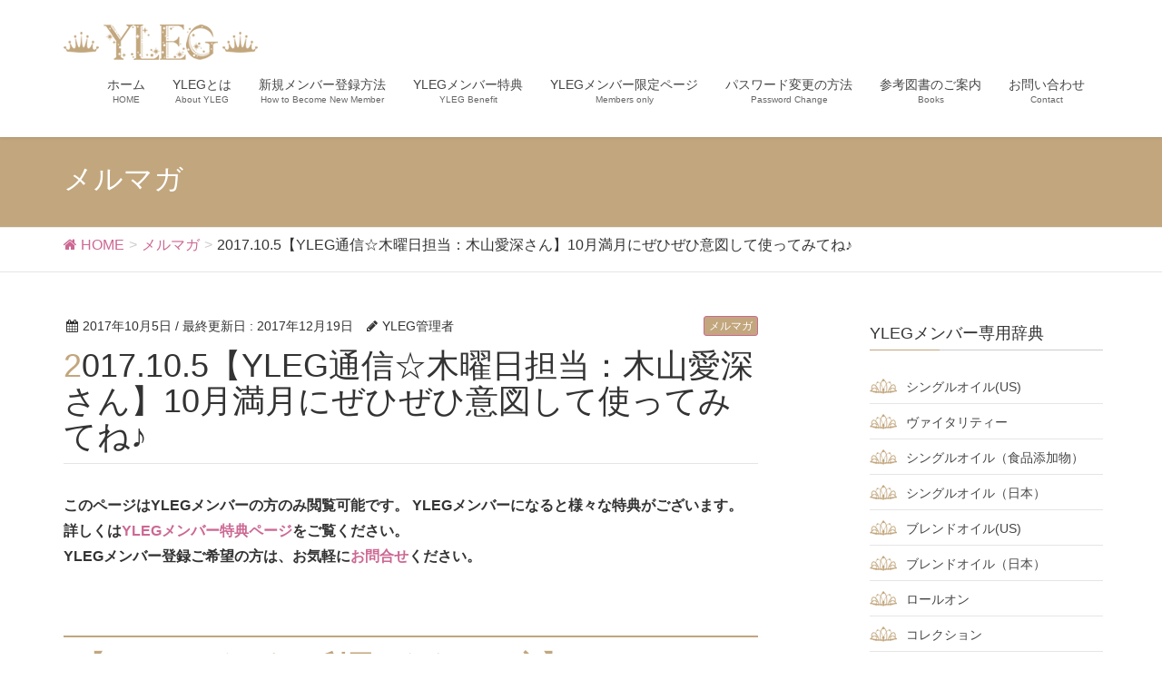

--- FILE ---
content_type: text/html; charset=UTF-8
request_url: https://yleg333.com/2017-10-5%E3%80%90yleg%E9%80%9A%E4%BF%A1%E2%98%86%E6%9C%A8%E6%9B%9C%E6%97%A5%E6%8B%85%E5%BD%93%EF%BC%9A%E6%9C%A8%E5%B1%B1%E6%84%9B%E6%B7%B1%E3%81%95%E3%82%93%E3%80%9110%E6%9C%88%E6%BA%80%E6%9C%88/
body_size: 12847
content:
<!DOCTYPE html>
<html lang="ja">
<head>
<meta charset="utf-8">
<meta http-equiv="X-UA-Compatible" content="IE=edge">
<meta name="viewport" content="width=device-width, initial-scale=1">
<title>2017.10.5【YLEG通信☆木曜日担当：木山愛深さん】10月満月にぜひぜひ意図して使ってみてね♪ | ヤングリビングエッセンシャルグループ（YLEG）</title>
<meta name='robots' content='max-image-preview:large' />
<link rel='dns-prefetch' href='//oss.maxcdn.com' />
<link rel="alternate" type="application/rss+xml" title="ヤングリビングエッセンシャルグループ（YLEG） &raquo; フィード" href="https://yleg333.com/feed/" />
<link rel="alternate" type="application/rss+xml" title="ヤングリビングエッセンシャルグループ（YLEG） &raquo; コメントフィード" href="https://yleg333.com/comments/feed/" />
<meta name="description" content="★お願い★いつもご覧頂き、ありがとうございます☆こちらのメルマガは執筆者と((friendly_name))との信頼関係の上、善意で配信しているものです。本メルマガの内容は執筆者に著作権が帰属します。したがいまして、このメールの内容の無断転載・転用行為（メルマガ、ブログ、twitter、Facebook、Facebookページなどへの転記、転載なども含む）を固く禁じます。万が一、上記行為を発見した場合には、即時メルマガ購読解除、Facebo" /><style type="text/css">
.color_key_bg,.color_key_bg_hover:hover{background-color: #c2a67d;}
.color_key_txt,.color_key_txt_hover:hover{color: #c2a67d;}
.color_key_border,.color_key_border_hover:hover{border-color: #c2a67d;}
.color_key_dark_bg,.color_key_dark_bg_hover:hover{background-color: #cc6893;}
.color_key_dark_txt,.color_key_dark_txt_hover:hover{color: #cc6893;}
.color_key_dark_border,.color_key_dark_border_hover:hover{border-color: #cc6893;}
</style>
<script type="text/javascript">
window._wpemojiSettings = {"baseUrl":"https:\/\/s.w.org\/images\/core\/emoji\/14.0.0\/72x72\/","ext":".png","svgUrl":"https:\/\/s.w.org\/images\/core\/emoji\/14.0.0\/svg\/","svgExt":".svg","source":{"concatemoji":"https:\/\/yleg333.com\/wp-includes\/js\/wp-emoji-release.min.js?ver=6.2.8"}};
/*! This file is auto-generated */
!function(e,a,t){var n,r,o,i=a.createElement("canvas"),p=i.getContext&&i.getContext("2d");function s(e,t){p.clearRect(0,0,i.width,i.height),p.fillText(e,0,0);e=i.toDataURL();return p.clearRect(0,0,i.width,i.height),p.fillText(t,0,0),e===i.toDataURL()}function c(e){var t=a.createElement("script");t.src=e,t.defer=t.type="text/javascript",a.getElementsByTagName("head")[0].appendChild(t)}for(o=Array("flag","emoji"),t.supports={everything:!0,everythingExceptFlag:!0},r=0;r<o.length;r++)t.supports[o[r]]=function(e){if(p&&p.fillText)switch(p.textBaseline="top",p.font="600 32px Arial",e){case"flag":return s("\ud83c\udff3\ufe0f\u200d\u26a7\ufe0f","\ud83c\udff3\ufe0f\u200b\u26a7\ufe0f")?!1:!s("\ud83c\uddfa\ud83c\uddf3","\ud83c\uddfa\u200b\ud83c\uddf3")&&!s("\ud83c\udff4\udb40\udc67\udb40\udc62\udb40\udc65\udb40\udc6e\udb40\udc67\udb40\udc7f","\ud83c\udff4\u200b\udb40\udc67\u200b\udb40\udc62\u200b\udb40\udc65\u200b\udb40\udc6e\u200b\udb40\udc67\u200b\udb40\udc7f");case"emoji":return!s("\ud83e\udef1\ud83c\udffb\u200d\ud83e\udef2\ud83c\udfff","\ud83e\udef1\ud83c\udffb\u200b\ud83e\udef2\ud83c\udfff")}return!1}(o[r]),t.supports.everything=t.supports.everything&&t.supports[o[r]],"flag"!==o[r]&&(t.supports.everythingExceptFlag=t.supports.everythingExceptFlag&&t.supports[o[r]]);t.supports.everythingExceptFlag=t.supports.everythingExceptFlag&&!t.supports.flag,t.DOMReady=!1,t.readyCallback=function(){t.DOMReady=!0},t.supports.everything||(n=function(){t.readyCallback()},a.addEventListener?(a.addEventListener("DOMContentLoaded",n,!1),e.addEventListener("load",n,!1)):(e.attachEvent("onload",n),a.attachEvent("onreadystatechange",function(){"complete"===a.readyState&&t.readyCallback()})),(e=t.source||{}).concatemoji?c(e.concatemoji):e.wpemoji&&e.twemoji&&(c(e.twemoji),c(e.wpemoji)))}(window,document,window._wpemojiSettings);
</script>
<style type="text/css">
img.wp-smiley,
img.emoji {
	display: inline !important;
	border: none !important;
	box-shadow: none !important;
	height: 1em !important;
	width: 1em !important;
	margin: 0 0.07em !important;
	vertical-align: -0.1em !important;
	background: none !important;
	padding: 0 !important;
}
</style>
	<link rel='stylesheet' id='wp-block-library-css' href='https://yleg333.com/wp-includes/css/dist/block-library/style.min.css?ver=6.2.8' type='text/css' media='all' />
<link rel='stylesheet' id='classic-theme-styles-css' href='https://yleg333.com/wp-includes/css/classic-themes.min.css?ver=6.2.8' type='text/css' media='all' />
<style id='global-styles-inline-css' type='text/css'>
body{--wp--preset--color--black: #000000;--wp--preset--color--cyan-bluish-gray: #abb8c3;--wp--preset--color--white: #ffffff;--wp--preset--color--pale-pink: #f78da7;--wp--preset--color--vivid-red: #cf2e2e;--wp--preset--color--luminous-vivid-orange: #ff6900;--wp--preset--color--luminous-vivid-amber: #fcb900;--wp--preset--color--light-green-cyan: #7bdcb5;--wp--preset--color--vivid-green-cyan: #00d084;--wp--preset--color--pale-cyan-blue: #8ed1fc;--wp--preset--color--vivid-cyan-blue: #0693e3;--wp--preset--color--vivid-purple: #9b51e0;--wp--preset--gradient--vivid-cyan-blue-to-vivid-purple: linear-gradient(135deg,rgba(6,147,227,1) 0%,rgb(155,81,224) 100%);--wp--preset--gradient--light-green-cyan-to-vivid-green-cyan: linear-gradient(135deg,rgb(122,220,180) 0%,rgb(0,208,130) 100%);--wp--preset--gradient--luminous-vivid-amber-to-luminous-vivid-orange: linear-gradient(135deg,rgba(252,185,0,1) 0%,rgba(255,105,0,1) 100%);--wp--preset--gradient--luminous-vivid-orange-to-vivid-red: linear-gradient(135deg,rgba(255,105,0,1) 0%,rgb(207,46,46) 100%);--wp--preset--gradient--very-light-gray-to-cyan-bluish-gray: linear-gradient(135deg,rgb(238,238,238) 0%,rgb(169,184,195) 100%);--wp--preset--gradient--cool-to-warm-spectrum: linear-gradient(135deg,rgb(74,234,220) 0%,rgb(151,120,209) 20%,rgb(207,42,186) 40%,rgb(238,44,130) 60%,rgb(251,105,98) 80%,rgb(254,248,76) 100%);--wp--preset--gradient--blush-light-purple: linear-gradient(135deg,rgb(255,206,236) 0%,rgb(152,150,240) 100%);--wp--preset--gradient--blush-bordeaux: linear-gradient(135deg,rgb(254,205,165) 0%,rgb(254,45,45) 50%,rgb(107,0,62) 100%);--wp--preset--gradient--luminous-dusk: linear-gradient(135deg,rgb(255,203,112) 0%,rgb(199,81,192) 50%,rgb(65,88,208) 100%);--wp--preset--gradient--pale-ocean: linear-gradient(135deg,rgb(255,245,203) 0%,rgb(182,227,212) 50%,rgb(51,167,181) 100%);--wp--preset--gradient--electric-grass: linear-gradient(135deg,rgb(202,248,128) 0%,rgb(113,206,126) 100%);--wp--preset--gradient--midnight: linear-gradient(135deg,rgb(2,3,129) 0%,rgb(40,116,252) 100%);--wp--preset--duotone--dark-grayscale: url('#wp-duotone-dark-grayscale');--wp--preset--duotone--grayscale: url('#wp-duotone-grayscale');--wp--preset--duotone--purple-yellow: url('#wp-duotone-purple-yellow');--wp--preset--duotone--blue-red: url('#wp-duotone-blue-red');--wp--preset--duotone--midnight: url('#wp-duotone-midnight');--wp--preset--duotone--magenta-yellow: url('#wp-duotone-magenta-yellow');--wp--preset--duotone--purple-green: url('#wp-duotone-purple-green');--wp--preset--duotone--blue-orange: url('#wp-duotone-blue-orange');--wp--preset--font-size--small: 13px;--wp--preset--font-size--medium: 20px;--wp--preset--font-size--large: 36px;--wp--preset--font-size--x-large: 42px;--wp--preset--spacing--20: 0.44rem;--wp--preset--spacing--30: 0.67rem;--wp--preset--spacing--40: 1rem;--wp--preset--spacing--50: 1.5rem;--wp--preset--spacing--60: 2.25rem;--wp--preset--spacing--70: 3.38rem;--wp--preset--spacing--80: 5.06rem;--wp--preset--shadow--natural: 6px 6px 9px rgba(0, 0, 0, 0.2);--wp--preset--shadow--deep: 12px 12px 50px rgba(0, 0, 0, 0.4);--wp--preset--shadow--sharp: 6px 6px 0px rgba(0, 0, 0, 0.2);--wp--preset--shadow--outlined: 6px 6px 0px -3px rgba(255, 255, 255, 1), 6px 6px rgba(0, 0, 0, 1);--wp--preset--shadow--crisp: 6px 6px 0px rgba(0, 0, 0, 1);}:where(.is-layout-flex){gap: 0.5em;}body .is-layout-flow > .alignleft{float: left;margin-inline-start: 0;margin-inline-end: 2em;}body .is-layout-flow > .alignright{float: right;margin-inline-start: 2em;margin-inline-end: 0;}body .is-layout-flow > .aligncenter{margin-left: auto !important;margin-right: auto !important;}body .is-layout-constrained > .alignleft{float: left;margin-inline-start: 0;margin-inline-end: 2em;}body .is-layout-constrained > .alignright{float: right;margin-inline-start: 2em;margin-inline-end: 0;}body .is-layout-constrained > .aligncenter{margin-left: auto !important;margin-right: auto !important;}body .is-layout-constrained > :where(:not(.alignleft):not(.alignright):not(.alignfull)){max-width: var(--wp--style--global--content-size);margin-left: auto !important;margin-right: auto !important;}body .is-layout-constrained > .alignwide{max-width: var(--wp--style--global--wide-size);}body .is-layout-flex{display: flex;}body .is-layout-flex{flex-wrap: wrap;align-items: center;}body .is-layout-flex > *{margin: 0;}:where(.wp-block-columns.is-layout-flex){gap: 2em;}.has-black-color{color: var(--wp--preset--color--black) !important;}.has-cyan-bluish-gray-color{color: var(--wp--preset--color--cyan-bluish-gray) !important;}.has-white-color{color: var(--wp--preset--color--white) !important;}.has-pale-pink-color{color: var(--wp--preset--color--pale-pink) !important;}.has-vivid-red-color{color: var(--wp--preset--color--vivid-red) !important;}.has-luminous-vivid-orange-color{color: var(--wp--preset--color--luminous-vivid-orange) !important;}.has-luminous-vivid-amber-color{color: var(--wp--preset--color--luminous-vivid-amber) !important;}.has-light-green-cyan-color{color: var(--wp--preset--color--light-green-cyan) !important;}.has-vivid-green-cyan-color{color: var(--wp--preset--color--vivid-green-cyan) !important;}.has-pale-cyan-blue-color{color: var(--wp--preset--color--pale-cyan-blue) !important;}.has-vivid-cyan-blue-color{color: var(--wp--preset--color--vivid-cyan-blue) !important;}.has-vivid-purple-color{color: var(--wp--preset--color--vivid-purple) !important;}.has-black-background-color{background-color: var(--wp--preset--color--black) !important;}.has-cyan-bluish-gray-background-color{background-color: var(--wp--preset--color--cyan-bluish-gray) !important;}.has-white-background-color{background-color: var(--wp--preset--color--white) !important;}.has-pale-pink-background-color{background-color: var(--wp--preset--color--pale-pink) !important;}.has-vivid-red-background-color{background-color: var(--wp--preset--color--vivid-red) !important;}.has-luminous-vivid-orange-background-color{background-color: var(--wp--preset--color--luminous-vivid-orange) !important;}.has-luminous-vivid-amber-background-color{background-color: var(--wp--preset--color--luminous-vivid-amber) !important;}.has-light-green-cyan-background-color{background-color: var(--wp--preset--color--light-green-cyan) !important;}.has-vivid-green-cyan-background-color{background-color: var(--wp--preset--color--vivid-green-cyan) !important;}.has-pale-cyan-blue-background-color{background-color: var(--wp--preset--color--pale-cyan-blue) !important;}.has-vivid-cyan-blue-background-color{background-color: var(--wp--preset--color--vivid-cyan-blue) !important;}.has-vivid-purple-background-color{background-color: var(--wp--preset--color--vivid-purple) !important;}.has-black-border-color{border-color: var(--wp--preset--color--black) !important;}.has-cyan-bluish-gray-border-color{border-color: var(--wp--preset--color--cyan-bluish-gray) !important;}.has-white-border-color{border-color: var(--wp--preset--color--white) !important;}.has-pale-pink-border-color{border-color: var(--wp--preset--color--pale-pink) !important;}.has-vivid-red-border-color{border-color: var(--wp--preset--color--vivid-red) !important;}.has-luminous-vivid-orange-border-color{border-color: var(--wp--preset--color--luminous-vivid-orange) !important;}.has-luminous-vivid-amber-border-color{border-color: var(--wp--preset--color--luminous-vivid-amber) !important;}.has-light-green-cyan-border-color{border-color: var(--wp--preset--color--light-green-cyan) !important;}.has-vivid-green-cyan-border-color{border-color: var(--wp--preset--color--vivid-green-cyan) !important;}.has-pale-cyan-blue-border-color{border-color: var(--wp--preset--color--pale-cyan-blue) !important;}.has-vivid-cyan-blue-border-color{border-color: var(--wp--preset--color--vivid-cyan-blue) !important;}.has-vivid-purple-border-color{border-color: var(--wp--preset--color--vivid-purple) !important;}.has-vivid-cyan-blue-to-vivid-purple-gradient-background{background: var(--wp--preset--gradient--vivid-cyan-blue-to-vivid-purple) !important;}.has-light-green-cyan-to-vivid-green-cyan-gradient-background{background: var(--wp--preset--gradient--light-green-cyan-to-vivid-green-cyan) !important;}.has-luminous-vivid-amber-to-luminous-vivid-orange-gradient-background{background: var(--wp--preset--gradient--luminous-vivid-amber-to-luminous-vivid-orange) !important;}.has-luminous-vivid-orange-to-vivid-red-gradient-background{background: var(--wp--preset--gradient--luminous-vivid-orange-to-vivid-red) !important;}.has-very-light-gray-to-cyan-bluish-gray-gradient-background{background: var(--wp--preset--gradient--very-light-gray-to-cyan-bluish-gray) !important;}.has-cool-to-warm-spectrum-gradient-background{background: var(--wp--preset--gradient--cool-to-warm-spectrum) !important;}.has-blush-light-purple-gradient-background{background: var(--wp--preset--gradient--blush-light-purple) !important;}.has-blush-bordeaux-gradient-background{background: var(--wp--preset--gradient--blush-bordeaux) !important;}.has-luminous-dusk-gradient-background{background: var(--wp--preset--gradient--luminous-dusk) !important;}.has-pale-ocean-gradient-background{background: var(--wp--preset--gradient--pale-ocean) !important;}.has-electric-grass-gradient-background{background: var(--wp--preset--gradient--electric-grass) !important;}.has-midnight-gradient-background{background: var(--wp--preset--gradient--midnight) !important;}.has-small-font-size{font-size: var(--wp--preset--font-size--small) !important;}.has-medium-font-size{font-size: var(--wp--preset--font-size--medium) !important;}.has-large-font-size{font-size: var(--wp--preset--font-size--large) !important;}.has-x-large-font-size{font-size: var(--wp--preset--font-size--x-large) !important;}
.wp-block-navigation a:where(:not(.wp-element-button)){color: inherit;}
:where(.wp-block-columns.is-layout-flex){gap: 2em;}
.wp-block-pullquote{font-size: 1.5em;line-height: 1.6;}
</style>
<link rel='stylesheet' id='vkExUnit_common_style-css' href='https://yleg333.com/wp-content/plugins/vk-all-in-one-expansion-unit/css/vkExUnit_style.css?ver=6.6.5' type='text/css' media='all' />
<link rel='stylesheet' id='lightning-font-awesome-style-css' href='https://yleg333.com/wp-content/themes/lightning/library/font-awesome/4.6.1/css/font-awesome.min.css?ver=4.6.1' type='text/css' media='all' />
<link rel='stylesheet' id='lightning-design-style-css' href='https://yleg333.com/wp-content/themes/lightning/design_skin/origin/css/style.css?ver=1.0.1' type='text/css' media='all' />
<link rel='stylesheet' id='lightning-theme-style-css' href='https://yleg333.com/wp-content/themes/lightning/style.css?ver=1.0.1' type='text/css' media='all' />
<link rel='stylesheet' id='wg-mttb-css' href='https://yleg333.com/wp-content/plugins/matatabi-postlist/css/wg-mttb.css?ver=6.2.8' type='text/css' media='all' />
<link rel='stylesheet' id='wp-members-css' href='https://yleg333.com/wp-content/plugins/wp-members-yleg333/css/generic-no-float.css?ver=3.1.9.3' type='text/css' media='all' />
<!--[if lt IE 9]>
<script type='text/javascript' src='//oss.maxcdn.com/html5shiv/3.7.2/html5shiv.min.js?ver=6.2.8' id='html5shiv-js'></script>
<![endif]-->
<!--[if lt IE 9]>
<script type='text/javascript' src='//oss.maxcdn.com/respond/1.4.2/respond.min.js?ver=6.2.8' id='respond-js'></script>
<![endif]-->
<script type='text/javascript' src='https://yleg333.com/wp-includes/js/jquery/jquery.min.js?ver=3.6.4' id='jquery-core-js'></script>
<script type='text/javascript' src='https://yleg333.com/wp-includes/js/jquery/jquery-migrate.min.js?ver=3.4.0' id='jquery-migrate-js'></script>
<script type='text/javascript' src='https://yleg333.com/wp-content/themes/lightning/js/all.min.js?ver=1.0.1' id='lightning-js-js'></script>
<link rel="https://api.w.org/" href="https://yleg333.com/wp-json/" /><link rel="alternate" type="application/json" href="https://yleg333.com/wp-json/wp/v2/posts/1398" /><link rel="EditURI" type="application/rsd+xml" title="RSD" href="https://yleg333.com/xmlrpc.php?rsd" />
<link rel="wlwmanifest" type="application/wlwmanifest+xml" href="https://yleg333.com/wp-includes/wlwmanifest.xml" />
<meta name="generator" content="WordPress 6.2.8" />
<link rel="canonical" href="https://yleg333.com/2017-10-5%e3%80%90yleg%e9%80%9a%e4%bf%a1%e2%98%86%e6%9c%a8%e6%9b%9c%e6%97%a5%e6%8b%85%e5%bd%93%ef%bc%9a%e6%9c%a8%e5%b1%b1%e6%84%9b%e6%b7%b1%e3%81%95%e3%82%93%e3%80%9110%e6%9c%88%e6%ba%80%e6%9c%88/" />
<link rel='shortlink' href='https://yleg333.com/?p=1398' />
<link rel="alternate" type="application/json+oembed" href="https://yleg333.com/wp-json/oembed/1.0/embed?url=https%3A%2F%2Fyleg333.com%2F2017-10-5%25e3%2580%2590yleg%25e9%2580%259a%25e4%25bf%25a1%25e2%2598%2586%25e6%259c%25a8%25e6%259b%259c%25e6%2597%25a5%25e6%258b%2585%25e5%25bd%2593%25ef%25bc%259a%25e6%259c%25a8%25e5%25b1%25b1%25e6%2584%259b%25e6%25b7%25b1%25e3%2581%2595%25e3%2582%2593%25e3%2580%259110%25e6%259c%2588%25e6%25ba%2580%25e6%259c%2588%2F" />
<link rel="alternate" type="text/xml+oembed" href="https://yleg333.com/wp-json/oembed/1.0/embed?url=https%3A%2F%2Fyleg333.com%2F2017-10-5%25e3%2580%2590yleg%25e9%2580%259a%25e4%25bf%25a1%25e2%2598%2586%25e6%259c%25a8%25e6%259b%259c%25e6%2597%25a5%25e6%258b%2585%25e5%25bd%2593%25ef%25bc%259a%25e6%259c%25a8%25e5%25b1%25b1%25e6%2584%259b%25e6%25b7%25b1%25e3%2581%2595%25e3%2582%2593%25e3%2580%259110%25e6%259c%2588%25e6%25ba%2580%25e6%259c%2588%2F&#038;format=xml" />
<style type="text/css"></style><link rel="icon" href="https://yleg333.com/wp-content/uploads/2017/11/cropped-icon-2-32x32.jpg" sizes="32x32" />
<link rel="icon" href="https://yleg333.com/wp-content/uploads/2017/11/cropped-icon-2-192x192.jpg" sizes="192x192" />
<link rel="apple-touch-icon" href="https://yleg333.com/wp-content/uploads/2017/11/cropped-icon-2-180x180.jpg" />
<meta name="msapplication-TileImage" content="https://yleg333.com/wp-content/uploads/2017/11/cropped-icon-2-270x270.jpg" />
		<style type="text/css" id="wp-custom-css">
			/*
ここに独自の CSS を追加することができます。

詳しくは上のヘルプアイコンをクリックしてください。
*/
.veu_3prArea_image img{
	width:94%;
}
.veu_3prArea_image{
	border:none;
}
.tokuten{
border-bottom:1px solid #ccc;
	padding:10px 0px;
	}
.tokuten_h{
		padding:10px 0px;
	
}
table.online_toroku{
	width:100%;
}
table.online_toroku td{
text-align:center;
		width:100%;
}
table.online_toroku td img{
text-align:center;
}
#toscheck{
border: 1px solid #c2a67d;
color:#ff0000;
margin-top: 10px;
height: 170px;
overflow-y: auto;
margin-top: 10px;
width: 560px;
margin-right: 20px;
margin-bottom: 20px;
}
.widget_nav_menu ul li a, .widget_archive ul li a, .widget_categories ul li a, .widget_recent_entries ul li a{
background:url("/wp-content/uploads/2017/11/oukan.png") no-repeat left;
padding-left:40px;
}
h2, .mainSection-title{
background-color:#fff;
}
.widget{
margin:10px;
}
#memberonly{
background:url("/wp-content/uploads/2017/11/back-2.png") right top no-repeat;
}
h2.memberonly,h3.memberonly{
	color:#c2a67d;
}
table.profile	th,table.tokuten	th{
	font-weight:normal;
}

table.profile,table.touroku{
 width: 100%;
}
table.profile	td{
		width:83% !important;
}
table.profile	th{
		width:17% !important;
}

table.touroku	td{
		width:35% !important;
}
table.touroku	th{
		width:65% !important;
}

table.tokuten	td{
		width:90% !important;
}
table.tokuten	th{
		width:10% !important;
}
img.otoku_image{
	float:left;
	padding-right:10px;
}
.otoku_text{
	float:right;
	width:450px;
	}
.otoku_line{
	clear:both;
	border-bottom:1px solid #ccc;
	padding:10px 0px;
}
@media (max-width: 480px){
table.profile	td{
		width:77% !important;
}
table.profile	th{
		width:23% !important;
}

#toscheck{width:90%;
	}

.veu_3prArea .summary{
	width:96%;
}
img.mobile{
	width:95%;
}
	.otoku_text{
			width:100%;

	}

}

@media (max-width: 896px){

	.mtpost_content{
		width:96%;
	}
	.mt-post h3{
		width:96%;
	}
}		</style>
		<style type="text/css">
.veu_color_txt_key { color:#cc6893 ; }
.veu_color_bg_key { background-color:#cc6893 ; }
.veu_color_border_key { border-color:#cc6893 ; }
a { color:#cc6893 ; }
a:hover { color:#c2a67d ; }
.siteHeader_logo.navbar-brand a:hover { color:#c2a67d; }
ul.gMenu a:hover { color:#c2a67d; }
.btn-default { border-color:#c2a67d;color:#c2a67d;}
.btn-default:hover { border-color:#c2a67d;background-color: #c2a67d; }
.btn-primary { background-color:#c2a67d;border-color:#cc6893; }
.btn-primary:hover { background-color:#cc6893;border-color:#c2a67d; }
</style>
<style type="text/css">
.page-header { background-color:#c2a67d; }
h1.entry-title:first-letter,
.single h1.entry-title:first-letter { color:#c2a67d; }
h2,
.mainSection-title { border-top-color:#c2a67d }
h3:after,
.subSection-title:after { border-bottom-color:#c2a67d; }
.media .media-body .media-heading a:hover { color:#c2a67d; }
ul.page-numbers li span.page-numbers.current { background-color:#c2a67d; }
.pager li > a { border-color:#c2a67d;color:#c2a67d;}
.pager li > a:hover { background-color:#c2a67d;color:#fff;}
footer { border-top-color:#c2a67d }
@media (min-width: 768px){
  ul.gMenu > li > a:hover:after,
  ul.gMenu > li.current-post-ancestor > a:after,
  ul.gMenu > li.current-menu-item > a:after,
  ul.gMenu > li.current-menu-parent > a:after,
  ul.gMenu > li.current-menu-ancestor > a:after,
  ul.gMenu > li.current_page_parent > a:after,
  ul.gMenu > li.current_page_ancestor > a:after { border-bottom-color: #c2a67d }
} /* @media (min-width: 768px) */
</style>

</head>
<body class="post-template-default single single-post postid-1398 single-format-standard headfix">
<header class="navbar navbar-fixed-top siteHeader">
        <div class="container">
        <div class="navbar-header">
            <button type="button" class="navbar-toggle" data-toggle="collapse" data-target="#navbar-ex-collapse">
                <span class="sr-only">Toggle navigation</span>
                <span class="icon-bar"></span>
                <span class="icon-bar"></span>
                <span class="icon-bar"></span>
            </button>
            <h1 class="navbar-brand siteHeader_logo">
            <a href="https://yleg333.com/"><span>
            <img src="https://yleg333.com/wp-content/uploads/2018/09/logo-4.png" alt="ヤングリビングエッセンシャルグループ（YLEG）" />            </span></a>
            </h1>
        </div>

        <div class="collapse navbar-collapse" id="navbar-ex-collapse">
        <nav class="menu-%e3%83%a1%e3%83%8b%e3%83%a5%e3%83%bc-container"><ul id="menu-%e3%83%a1%e3%83%8b%e3%83%a5%e3%83%bc" class="menu nav navbar-nav gMenu"><li id="menu-item-40" class="menu-item menu-item-type-post_type menu-item-object-page menu-item-home"><a href="https://yleg333.com/"><strong class="gMenu_name">ホーム</strong><span class="gMenu_description">HOME</span></a></li>
<li id="menu-item-42" class="menu-item menu-item-type-post_type menu-item-object-page menu-item-has-children"><a href="https://yleg333.com/aboutyleg/"><strong class="gMenu_name">YLEGとは</strong><span class="gMenu_description">About YLEG</span></a>
<ul class="sub-menu">
	<li id="menu-item-6814" class="menu-item menu-item-type-post_type menu-item-object-page"><a href="https://yleg333.com/aboutyleg/dr-garyyoung/">ヤングリビング創始者Dr.ゲリーヤング決意表明</a></li>
	<li id="menu-item-44" class="menu-item menu-item-type-post_type menu-item-object-page"><a href="https://yleg333.com/aboutyleg/erikaprofile/">エリカプロフィール</a></li>
</ul>
</li>
<li id="menu-item-45" class="menu-item menu-item-type-post_type menu-item-object-page menu-item-has-children"><a href="https://yleg333.com/ylflow/"><strong class="gMenu_name">新規メンバー登録方法</strong><span class="gMenu_description">How to Become New Member</span></a>
<ul class="sub-menu">
	<li id="menu-item-6035" class="menu-item menu-item-type-post_type menu-item-object-page"><a href="https://yleg333.com/touroku/">オンライン新規会員登録方法</a></li>
</ul>
</li>
<li id="menu-item-136" class="menu-item menu-item-type-post_type menu-item-object-page menu-item-has-children"><a href="https://yleg333.com/ylegbenefit/"><strong class="gMenu_name">YLEGメンバー特典</strong><span class="gMenu_description">YLEG Benefit</span></a>
<ul class="sub-menu">
	<li id="menu-item-6836" class="menu-item menu-item-type-post_type menu-item-object-page"><a href="https://yleg333.com/ylegbenefit/after/">ご紹介→ご紹介した後の流れ（メルマガ・Facebookページご案内）</a></li>
</ul>
</li>
<li id="menu-item-322" class="menu-item menu-item-type-post_type menu-item-object-page menu-item-has-children"><a href="https://yleg333.com/memberonly/"><strong class="gMenu_name">YLEGメンバー限定ページ</strong><span class="gMenu_description">Members only</span></a>
<ul class="sub-menu">
	<li id="menu-item-6817" class="menu-item menu-item-type-post_type menu-item-object-page"><a href="https://yleg333.com/memberonly/kukonomi/">【NRDの秘密】クコの実の最強パワードリンクの秘密</a></li>
</ul>
</li>
<li id="menu-item-6826" class="menu-item menu-item-type-post_type menu-item-object-page"><a href="https://yleg333.com/passwordchange/"><strong class="gMenu_name">パスワード変更の方法</strong><span class="gMenu_description">Password Change</span></a></li>
<li id="menu-item-8060" class="menu-item menu-item-type-post_type menu-item-object-page"><a href="https://yleg333.com/books/"><strong class="gMenu_name">参考図書のご案内</strong><span class="gMenu_description">Books</span></a></li>
<li id="menu-item-326" class="menu-item menu-item-type-post_type menu-item-object-page"><a href="https://yleg333.com/order/"><strong class="gMenu_name">お問い合わせ</strong><span class="gMenu_description">Contact</span></a></li>
</ul></nav>        </div>
    </div>
    </header>

<div class="section page-header"><div class="container"><div class="row"><div class="col-md-12">
<div class="page-header_pageTitle">
メルマガ</div>
</div></div></div></div><!-- [ /.page-header ] -->
<!-- [ .breadSection ] -->
<div class="section breadSection">
<div class="container">
<div class="row">
<ol class="breadcrumb" itemtype="http://schema.org/BreadcrumbList"><li id="panHome" itemprop="itemListElement" itemscope itemtype="http://schema.org/ListItem"><a itemprop="item" href="https://yleg333.com/"><span itemprop="name"><i class="fa fa-home"></i> HOME</span></a></li><li itemprop="itemListElement" itemscope itemtype="http://schema.org/ListItem"><a itemprop="item" href="https://yleg333.com/category/e-zine/"><span itemprop="name">メルマガ</span></a></li><li><span>2017.10.5【YLEG通信☆木曜日担当：木山愛深さん】10月満月にぜひぜひ意図して使ってみてね♪</span></li></ol>
</div>
</div>
</div>
<!-- [ /.breadSection ] -->
<div class="section siteContent">
<div class="container">
<div class="row">

<main class="col-md-8 mainSection" id="main" role="main">

<article id="post-1398" class="post-1398 post type-post status-publish format-standard hentry category-e-zine category-e-zine2017 category-info">
	<header>
	
<div class="entry-meta">
<span class="published entry-meta_items">2017年10月5日</span>



<span class="entry-meta_items entry-meta_updated">/ 最終更新日 : <span class="updated">2017年12月19日</span></span>


<span class="vcard author entry-meta_items entry-meta_items_author"><span class="fn">YLEG管理者</span></span>

<span class="entry-meta_items entry-meta_items_term"><a href="https://yleg333.com/category/e-zine/" class="btn btn-xs btn-primary">メルマガ</a></span>
</div>	<h1 class="entry-title">2017.10.5【YLEG通信☆木曜日担当：木山愛深さん】10月満月にぜひぜひ意図して使ってみてね♪</h1>
	</header>

	<div class="entry-body">
	<div id="wpmem_restricted_msg"><p><b>このページはYLEGメンバーの方のみ閲覧可能です。
YLEGメンバーになると様々な特典がございます。<br />
詳しくは<a href="http://yleg333.com/ylegbenefit/">YLEGメンバー特典ページ</a>をご覧ください。<br />
YLEGメンバー登録ご希望の方は、お気軽に<a href="http://yleg333.com/order/">お問合せ</a>ください。<br /><br />

<h2 class="memberonly">【YLEGサイトをご利用いただける方】</h2>

・YLEGメンバー（柳川恵里香より派生したヤング・リヴィング会員）<br />
※【YLEG通信】をご覧になられている方はYLEGメンバーさんです。<br /><br />

※登録設定時、事務手数料として5,500円をお受けします。（再登録（設定）の際もお受けします。）<br />
※ヤング・リヴィングの会員番号はサイト利用登録申請後の修正は不可な為、正確にご入力下さい。<br /><br /><br />
</b>
</p></div><div id="wpmem_login"><a name="login"></a><form action="https://yleg333.com/2017-10-5%e3%80%90yleg%e9%80%9a%e4%bf%a1%e2%98%86%e6%9c%a8%e6%9b%9c%e6%97%a5%e6%8b%85%e5%bd%93%ef%bc%9a%e6%9c%a8%e5%b1%b1%e6%84%9b%e6%b7%b1%e3%81%95%e3%82%93%e3%80%9110%e6%9c%88%e6%ba%80%e6%9c%88/" method="POST" id="" class="form"><fieldset><legend>YLEGサイトのログイン</legend><label for="log">ヤング・リヴィングの会員番号</label><div class="div_text"><input name="log" type="text" id="log" value="" class="username" /></div><label for="pwd">パスワード</label><div class="div_text"><input name="pwd" type="password" id="pwd" class="password" /></div><input name="redirect_to" type="hidden" value="https://yleg333.com/2017-10-5%e3%80%90yleg%e9%80%9a%e4%bf%a1%e2%98%86%e6%9c%a8%e6%9b%9c%e6%97%a5%e6%8b%85%e5%bd%93%ef%bc%9a%e6%9c%a8%e5%b1%b1%e6%84%9b%e6%b7%b1%e3%81%95%e3%82%93%e3%80%9110%e6%9c%88%e6%ba%80%e6%9c%88/" /><input name="a" type="hidden" value="login" /><div class="button_div"><input name="rememberme" type="checkbox" id="rememberme" value="forever" />&nbsp;<label for="rememberme">ログイン状態を保存する</label>&nbsp;&nbsp;<input type="submit" name="Submit" value="ログイン" class="buttons" /></div></fieldset></form></div><div id="wpmem_reg"><a name="register"></a><form name="form" method="post" action="https://yleg333.com/2017-10-5%e3%80%90yleg%e9%80%9a%e4%bf%a1%e2%98%86%e6%9c%a8%e6%9b%9c%e6%97%a5%e6%8b%85%e5%bd%93%ef%bc%9a%e6%9c%a8%e5%b1%b1%e6%84%9b%e6%b7%b1%e3%81%95%e3%82%93%e3%80%9110%e6%9c%88%e6%ba%80%e6%9c%88/" id="" class="form"><fieldset><legend>YLEGサイト 利用登録</legend><label for="user_login" class="text">ヤング・リヴィングの会員番号<span class="req">*</span></label><div class="div_text"><input name="user_login" type="text" id="user_login" value="" class="textbox" required  /></div><label for="last_name" class="text">ヤング・リヴィングのご登録名<span class="req">*</span></label><div class="div_text"><input name="last_name" type="text" id="last_name" value="" class="textbox" required  /></div><label for="user_email" class="text">メールアドレス<span class="req">*</span></label><div class="div_text"><input name="user_email" type="email" id="user_email" value="" class="textbox" required  /></div><label for="password" class="text">パスワードは生年月日をご入力ください。【例：19800401（1980年4月1日生）】<span class="req">*</span></label><div class="div_text"><input name="password" type="password" id="password" class="textbox" required  /></div><div class="div_text"><br /><h3 class="memberonly">YLEGサイト利用規約</h3>以下の１〜６の利用規約をよくご覧頂き、これらの条件に同意された場合のみ、本サイトの利用申し込みをお願い致します。<br /><br /><div id="toscheck">１.携帯電話、フリーメールのアドレスはできるだけお避けください。こちらからの自動返信メールが届かない可能性がございます。止むを得ず上記アドレスでお申し込みをされる場合、ylegoffice@yahoo.co.jpからの受信設定をお願い致します。また、URLが含まれているメールの受信も可能な設定をお願い致します。設定方法につきましては各管轄会社へお問い合わせ下さい。<br /><br />２.本サイトはYLEGメンバーの方で初期設定事務手数料をお支払頂いた方のみ利用可能です。本サイトが存在する限り、YLEGメンバーで有る限りご利用頂けます。<br />利用資格のない方と共同で利用する行為を固く禁じます。（利用登録者ご本人のみの利用に限ります。同居のご家族は除く。）<br /><br />３.本サイト内の内容のスクリーンショット、録画、録音、および無断転載・転用行為（メルマガ、ブログ、twitter、Facebook、Facebookページなどへの転記、転載なども含む）を固く禁じます。<br /><br />無断転載・転用行為はヤング・リヴィング社の存続と執筆者の著作権に関わる事ですので、上記行為を発見した場合、即時メルマガ購読解除、Facebookページ退出、YLEGサイト利用停止を行います。<br /><br />４.天災、システムトラブル、その他予期せぬ事態によるサイト公開の中止に関して直接的及び間接的に発生した損害について、YLEGサイト運営会社は一切の責任を負いません。<br /><br />５.内容の信頼性、正確性又は合法性等については一切の責任を負いません。<br />利用登録者が本サイトで得た情報を活用する時は、それによって生じるすべての結果の責任を利用登録者が負うものとします。<br /><br />６.お振込手続き後のキャンセル、返金は不可とさせて頂きます。<br /><br /></div><input name="tos" type="checkbox" id="tos" value="会員規約に合意する" /><span class="req">*</span>同意する</div><input name="a" type="hidden" value="register" /><input name="wpmem_reg_page" type="hidden" value="https://yleg333.com/2017-10-5%e3%80%90yleg%e9%80%9a%e4%bf%a1%e2%98%86%e6%9c%a8%e6%9b%9c%e6%97%a5%e6%8b%85%e5%bd%93%ef%bc%9a%e6%9c%a8%e5%b1%b1%e6%84%9b%e6%b7%b1%e3%81%95%e3%82%93%e3%80%9110%e6%9c%88%e6%ba%80%e6%9c%88/" /><div class="button_div"><input name="submit" type="submit" value="登録" class="buttons" /></div><div class="req-text"><span class="req">*</span>必須項目</div></fieldset></form></div>	</div><!-- [ /.entry-body ] -->

	<div class="entry-footer">
	
	<div class="entry-meta-dataList"><dl><dt>カテゴリー</dt><dd><a href="https://yleg333.com/category/e-zine/">メルマガ</a>、<a href="https://yleg333.com/category/e-zine/e-zine2017/">メルマガ2017</a>、<a href="https://yleg333.com/category/info/">最新情報</a></dd></dl></div>
		</div><!-- [ /.entry-footer ] -->

	
<div id="comments" class="comments-area">

	
	
	
	
</div><!-- #comments -->
</article>

<nav>
  <ul class="pager">
    <li class="previous"><a href="https://yleg333.com/2017-10-4%e3%80%90yleg%e9%80%9a%e4%bf%a1%e3%80%9111-26%ef%bc%88%e6%97%a5%ef%bc%89%e3%81%ae%e3%82%bb%e3%83%9f%e3%83%8a%e3%83%bc%ef%bc%86%e3%82%b5%e3%83%93%e3%83%bc%e3%83%9f%e3%83%8d%e3%83%a9%e3%83%ab/" rel="prev">2017.10.4【YLEG通信】11/26（日）のセミナー＆サビーミネラル化粧品コーナーボランティア募集@ジャパンEXPO10/14（土）,15（日）</a></li>
    <li class="next"><a href="https://yleg333.com/2017-10-6%e3%80%90yleg%e9%80%9a%e4%bf%a1%e2%ad%90%ef%b8%8e%e9%87%91%e6%9b%9c%e6%97%a5%e6%8b%85%e5%bd%93%ef%bc%9a%e5%ae%89%e7%94%b0%e7%9b%b4%e5%ad%90%e3%81%95%e3%82%93%e3%80%91%e3%82%a8%e3%83%83/" rel="next">2017.10.6【YLEG通信⭐︎金曜日担当：安田直子さん】エッセンシャルオイルを「より、働かせたいところに届かせる」秘策・４つ目</a></li>
  </ul>
</nav>

</main><!-- [ /.mainSection ] -->

<div class="col-md-3 col-md-offset-1 subSection">
<aside class="widget_text widget widget_custom_html" id="custom_html-3"><div class="textwidget custom-html-widget"><h1 class="widget-title subSection-title">YLEGメンバー専用辞典</h1></div></aside><aside class="widget widget_nav_menu" id="nav_menu-3"><div class="menu-%e3%82%ab%e3%82%b9%e3%82%bf%e3%83%a0%e3%83%a1%e3%83%8b%e3%83%a5%e3%83%bc%e8%a3%bd%e5%93%81-container"><ul id="menu-%e3%82%ab%e3%82%b9%e3%82%bf%e3%83%a0%e3%83%a1%e3%83%8b%e3%83%a5%e3%83%bc%e8%a3%bd%e5%93%81" class="menu"><li id="menu-item-311" class="menu-item menu-item-type-post_type menu-item-object-page menu-item-311"><a href="https://yleg333.com/singleus/">シングルオイル(US)</a></li>
<li id="menu-item-446" class="menu-item menu-item-type-post_type menu-item-object-page menu-item-446"><a href="https://yleg333.com/%e3%83%b4%e3%82%a1%e3%82%a4%e3%82%bf%e3%83%aa%e3%83%86%e3%82%a3%e3%83%bc/">ヴァイタリティー</a></li>
<li id="menu-item-447" class="menu-item menu-item-type-post_type menu-item-object-page menu-item-447"><a href="https://yleg333.com/%e9%a3%9f%e5%93%81%e6%b7%bb%e5%8a%a0%e7%89%a9/">シングルオイル（食品添加物）</a></li>
<li id="menu-item-448" class="menu-item menu-item-type-post_type menu-item-object-page menu-item-448"><a href="https://yleg333.com/%e3%82%b7%e3%83%b3%e3%82%b0%e3%83%ab%e3%82%aa%e3%82%a4%e3%83%ab%ef%bc%88%e6%97%a5%e6%9c%ac%ef%bc%89/">シングルオイル（日本）</a></li>
<li id="menu-item-310" class="menu-item menu-item-type-post_type menu-item-object-page menu-item-310"><a href="https://yleg333.com/brendus/">ブレンドオイル(US)</a></li>
<li id="menu-item-449" class="menu-item menu-item-type-post_type menu-item-object-page menu-item-449"><a href="https://yleg333.com/%e3%83%96%e3%83%ac%e3%83%b3%e3%83%89%e3%82%aa%e3%82%a4%e3%83%ab%ef%bc%88%e6%97%a5%e6%9c%ac%ef%bc%89/">ブレンドオイル（日本）</a></li>
<li id="menu-item-450" class="menu-item menu-item-type-post_type menu-item-object-page menu-item-450"><a href="https://yleg333.com/%e3%83%ad%e3%83%bc%e3%83%ab%e3%82%aa%e3%83%b3/">ロールオン</a></li>
<li id="menu-item-451" class="menu-item menu-item-type-post_type menu-item-object-page menu-item-451"><a href="https://yleg333.com/%e3%82%b3%e3%83%ac%e3%82%af%e3%82%b7%e3%83%a7%e3%83%b3/">コレクション</a></li>
<li id="menu-item-453" class="menu-item menu-item-type-post_type menu-item-object-page menu-item-453"><a href="https://yleg333.com/%e3%83%9e%e3%83%83%e3%82%b5%e3%83%bc%e3%82%b8%e3%82%aa%e3%82%a4%e3%83%ab/">マッサージオイル</a></li>
<li id="menu-item-454" class="menu-item menu-item-type-post_type menu-item-object-page menu-item-454"><a href="https://yleg333.com/%e3%82%b7%e3%83%bc%e3%83%96%e3%82%b9%e8%a3%bd%e5%93%81/">シーブス製品</a></li>
<li id="menu-item-455" class="menu-item menu-item-type-post_type menu-item-object-page menu-item-455"><a href="https://yleg333.com/%e3%83%95%e3%82%a7%e3%82%a4%e3%82%b9/">フェイス</a></li>
<li id="menu-item-456" class="menu-item menu-item-type-post_type menu-item-object-page menu-item-456"><a href="https://yleg333.com/%e3%83%9c%e3%83%87%e3%82%a3/">ボディ</a></li>
<li id="menu-item-457" class="menu-item menu-item-type-post_type menu-item-object-page menu-item-457"><a href="https://yleg333.com/%e3%83%98%e3%82%a2%e3%82%b1%e3%82%a2/">ヘアケア</a></li>
<li id="menu-item-458" class="menu-item menu-item-type-post_type menu-item-object-page menu-item-458"><a href="https://yleg333.com/%e7%94%b7%e6%80%a7%e7%94%a8/">男性用</a></li>
<li id="menu-item-459" class="menu-item menu-item-type-post_type menu-item-object-page menu-item-459"><a href="https://yleg333.com/%e6%a0%84%e9%a4%8a/">栄養</a></li>
<li id="menu-item-460" class="menu-item menu-item-type-post_type menu-item-object-page menu-item-460"><a href="https://yleg333.com/%e3%82%b5%e3%83%97%e3%83%aa/">サプリ</a></li>
<li id="menu-item-461" class="menu-item menu-item-type-post_type menu-item-object-page menu-item-461"><a href="https://yleg333.com/%e3%82%ad%e3%83%83%e3%82%ba%ef%bc%86%e3%83%99%e3%83%93%e3%83%bc/">キッズ＆ベビー</a></li>
<li id="menu-item-412" class="menu-item menu-item-type-post_type menu-item-object-page menu-item-412"><a href="https://yleg333.com/%e3%82%a2%e3%83%8b%e3%83%9e%e3%83%ab/">アニマル</a></li>
</ul></div></aside><aside class="widget widget_search" id="search-3"><form role="search" method="get" id="searchform" class="searchform" action="https://yleg333.com/">
				<div>
					<label class="screen-reader-text" for="s">検索:</label>
					<input type="text" value="" name="s" id="s" />
					<input type="submit" id="searchsubmit" value="検索" />
				</div>
			</form></aside><aside class="widget widget_calendar" id="calendar-2"><div id="calendar_wrap" class="calendar_wrap"><table id="wp-calendar" class="wp-calendar-table">
	<caption>2026年1月</caption>
	<thead>
	<tr>
		<th scope="col" title="月曜日">月</th>
		<th scope="col" title="火曜日">火</th>
		<th scope="col" title="水曜日">水</th>
		<th scope="col" title="木曜日">木</th>
		<th scope="col" title="金曜日">金</th>
		<th scope="col" title="土曜日">土</th>
		<th scope="col" title="日曜日">日</th>
	</tr>
	</thead>
	<tbody>
	<tr>
		<td colspan="3" class="pad">&nbsp;</td><td><a href="https://yleg333.com/2026/01/01/" aria-label="2026年1月1日 に投稿を公開">1</a></td><td><a href="https://yleg333.com/2026/01/02/" aria-label="2026年1月2日 に投稿を公開">2</a></td><td>3</td><td>4</td>
	</tr>
	<tr>
		<td><a href="https://yleg333.com/2026/01/05/" aria-label="2026年1月5日 に投稿を公開">5</a></td><td><a href="https://yleg333.com/2026/01/06/" aria-label="2026年1月6日 に投稿を公開">6</a></td><td><a href="https://yleg333.com/2026/01/07/" aria-label="2026年1月7日 に投稿を公開">7</a></td><td><a href="https://yleg333.com/2026/01/08/" aria-label="2026年1月8日 に投稿を公開">8</a></td><td><a href="https://yleg333.com/2026/01/09/" aria-label="2026年1月9日 に投稿を公開">9</a></td><td>10</td><td>11</td>
	</tr>
	<tr>
		<td><a href="https://yleg333.com/2026/01/12/" aria-label="2026年1月12日 に投稿を公開">12</a></td><td><a href="https://yleg333.com/2026/01/13/" aria-label="2026年1月13日 に投稿を公開">13</a></td><td><a href="https://yleg333.com/2026/01/14/" aria-label="2026年1月14日 に投稿を公開">14</a></td><td><a href="https://yleg333.com/2026/01/15/" aria-label="2026年1月15日 に投稿を公開">15</a></td><td><a href="https://yleg333.com/2026/01/16/" aria-label="2026年1月16日 に投稿を公開">16</a></td><td>17</td><td>18</td>
	</tr>
	<tr>
		<td>19</td><td>20</td><td>21</td><td>22</td><td>23</td><td>24</td><td>25</td>
	</tr>
	<tr>
		<td>26</td><td>27</td><td>28</td><td id="today">29</td><td>30</td><td>31</td>
		<td class="pad" colspan="1">&nbsp;</td>
	</tr>
	</tbody>
	</table><nav aria-label="前と次の月" class="wp-calendar-nav">
		<span class="wp-calendar-nav-prev"><a href="https://yleg333.com/2025/12/">&laquo; 12月</a></span>
		<span class="pad">&nbsp;</span>
		<span class="wp-calendar-nav-next">&nbsp;</span>
	</nav></div></aside><aside class="widget_text widget widget_custom_html" id="custom_html-6"><div class="textwidget custom-html-widget"><a href="https://yleg333.com/zoom/"><img src="/wp-content/uploads/2021/04/youtube.gif"></a><br/><br/>
<a href="https://yleg333.com/download/"><img src="/wp-content/uploads/2021/04/download-1.gif"></a><br/><br/>
<a href="https://yleg333.com/memberonly/"><img src="/wp-content/uploads/2021/04/back.gif"></a><br/><br/>
</div></aside><aside class="widget_text widget widget_custom_html" id="custom_html-4"><div class="textwidget custom-html-widget"><a href="/recommend"><img src="/wp-content/uploads/2017/11/rec.gif"></a><br/><br/>
<a href="/taiken"><img src="/wp-content/uploads/2019/12/mem-1.gif"></a><br/><br/>
<a href="https://www.reservestock.jp/stores/index/952" target="_blank" rel="noopener"><img src="/wp-content/uploads/2019/12/onlinegif.gif"></a><br/><br/>
<h1 class="widget-title subSection-title">参考図書</h1>
<a href="https://www.amazon.co.jp/gp/product/0986328219/ref=as_li_tl?ie=UTF8&camp=247&creative=1211&creativeASIN=0986328219&linkCode=as2&tag=tenohira09-22&linkId=8ce75f11066e30c6f493db1773e86ad5" target="_blank" rel="noopener"><img src="https://yleg333.com/wp-content/uploads/2019/12/book1-2.gif"></a><br/><br/>
<a href="https://www.amazon.co.jp/gp/product/0943685370/ref=as_li_tl?ie=UTF8&camp=247&creative=1211&creativeASIN=0943685370&linkCode=as2&tag=tenohira09-22&linkId=43c56ed3546a7c2e6abdb1fb27aca89d" target="_blank" rel="noopener"><img src="https://yleg333.com/wp-content/uploads/2019/12/book2.gif"></a><br/><br/>
<a href="https://www.amazon.co.jp/gp/product/0943685559/ref=as_li_tl?ie=UTF8&camp=247&creative=1211&creativeASIN=0943685559&linkCode=as2&tag=tenohira09-22&linkId=0dcbcbaa210d82c4bafbcebf5cd2fe43" target="_blank" rel="noopener"><img src="https://yleg333.com/wp-content/uploads/2019/12/book3.gif"></a><br/><br/>
<a href="https://www.amazon.co.jp/gp/product/4904446887/ref=as_li_tl?ie=UTF8&camp=247&creative=1211&creativeASIN=4904446887&linkCode=as2&tag=tenohira09-22&linkId=fbfe1b8e97f7d1931b669658920eb27e" target="_blank" rel="noopener"><img src="https://yleg333.com/wp-content/uploads/2019/12/book4.gif"></a><br/><br/>

</div></aside><aside class="widget widget_vkexunit_post_list" id="vkexunit_post_list-4"><div class="veu_postList pt_0"><h1 class="widget-title subSection-title">最新記事</h1><div class="postList postList_miniThumb"><!-- [ .postList は近日削除されます ] -->
<div class="postList postList_item" id="post-8968">
	    <div class="postList_body">
		<div class="postList_title entry-title"><a href="https://yleg333.com/%e6%9a%91%e3%81%84%e6%97%a5%e3%81%ae%e9%a7%86%e3%81%91%e3%81%a4%e3%81%91%e3%82%a2%e3%83%ad%e3%83%9e2%e5%93%81/">暑い日の駆けつけアロマ2品</a></div><div class="published postList_date postList_meta_items">2021年8月1日</div>    </div><!-- [ /.postList_body ] -->
</div><!-- [ .postList は近日削除されます ] -->
<div class="postList postList_item" id="post-9414">
	    <div class="postList_body">
		<div class="postList_title entry-title"><a href="https://yleg333.com/%e3%82%a8%e3%83%b3%e3%83%b4%e3%82%a3%e3%82%b8%e3%83%a7%e3%83%b3%ef%bc%88%e3%83%96%e3%83%ac%e3%83%b3%e3%83%89%e3%82%aa%e3%82%a4%e3%83%ab%ef%bc%89%e3%81%ae%e4%bd%bf%e3%81%84%e6%96%b9/">【YLEG限定公開・動画講座】エンヴィジョン（ブレンドオイル）の使い方</a></div><div class="published postList_date postList_meta_items">2021年5月2日</div>    </div><!-- [ /.postList_body ] -->
</div><!-- [ .postList は近日削除されます ] -->
<div class="postList postList_item" id="post-9400">
	    <div class="postList_body">
		<div class="postList_title entry-title"><a href="https://yleg333.com/%e3%82%a2%e3%83%ac%e3%82%92%e9%a3%b2%e3%82%93%e3%81%a0%e3%81%a0%e3%81%91%e3%81%a7%e8%aa%8d%e7%9f%a5%e7%97%87%e6%94%b9%e5%96%84%ef%bc%9f%ef%bc%81/">【YLEG限定公開・動画講座】アレを飲んだだけで認知症改善？！</a></div><div class="published postList_date postList_meta_items">2021年4月18日</div>    </div><!-- [ /.postList_body ] -->
</div><!-- [ .postList は近日削除されます ] -->
<div class="postList postList_item" id="post-9007">
	    <div class="postList_body">
		<div class="postList_title entry-title"><a href="https://yleg333.com/%e3%82%a2%e3%83%bc%e3%83%88%e3%83%aa%e3%83%8b%e3%83%a5%e3%83%bc%e3%82%a2%e3%83%ab%e3%82%bb%e3%83%bc%e3%83%a9%e3%83%a0%ef%bc%88%e6%97%a5%e6%9c%ac%e6%9c%aa%e7%99%ba%e5%a3%b2%ef%bc%89%e9%a9%9a%e6%84%95/">アートリニューアルセーラム（日本未発売）驚愕の体験談</a></div><div class="published postList_date postList_meta_items">2021年1月24日</div>    </div><!-- [ /.postList_body ] -->
</div><!-- [ .postList は近日削除されます ] -->
<div class="postList postList_item" id="post-8990">
	    <div class="postList_body">
		<div class="postList_title entry-title"><a href="https://yleg333.com/%e8%96%84%e6%af%9b%e3%82%82%e3%83%a4%e3%83%b3%e3%82%b0%e3%83%bb%e3%83%aa%e3%83%b4%e3%82%a3%e3%83%b3%e3%82%b0%e8%a3%bd%e5%93%81%e3%81%a7%e6%94%b9%e5%96%84%ef%bc%81%ef%bc%81%ef%bc%81/">薄毛もコレで改善！！！</a></div><div class="published postList_date postList_meta_items">2021年1月17日</div>    </div><!-- [ /.postList_body ] -->
</div></div></div></aside></div><!-- [ /.subSection ] -->

</div><!-- [ /.row ] -->
</div><!-- [ /.container ] -->
</div><!-- [ /.siteContent ] -->

<footer class="section siteFooter">
    <div class="footerMenu">
       <div class="container">
            <nav class="menu-%e3%83%95%e3%83%83%e3%82%bf%e3%83%bc%e3%83%a1%e3%83%8b%e3%83%a5%e3%83%bc-container"><ul id="menu-%e3%83%95%e3%83%83%e3%82%bf%e3%83%bc%e3%83%a1%e3%83%8b%e3%83%a5%e3%83%bc" class="menu nav"><li id="menu-item-49" class="menu-item menu-item-type-post_type menu-item-object-page menu-item-home menu-item-49"><a href="https://yleg333.com/">ホーム</a></li>
<li id="menu-item-51" class="menu-item menu-item-type-post_type menu-item-object-page menu-item-51"><a href="https://yleg333.com/aboutyleg/">YLEGとは</a></li>
<li id="menu-item-53" class="menu-item menu-item-type-post_type menu-item-object-page menu-item-53"><a href="https://yleg333.com/aboutyleg/erikaprofile/">エリカプロフィール</a></li>
<li id="menu-item-55" class="menu-item menu-item-type-post_type menu-item-object-page menu-item-55"><a href="https://yleg333.com/ylflow/">ヤングリビング入会方法（購入方法）</a></li>
<li id="menu-item-57" class="menu-item menu-item-type-post_type menu-item-object-page menu-item-57"><a href="https://yleg333.com/order/">お問い合わせ</a></li>
<li id="menu-item-60" class="menu-item menu-item-type-post_type menu-item-object-page menu-item-60"><a href="https://yleg333.com/ylegbenefit/">YLEGメンバー特典</a></li>
<li id="menu-item-522" class="menu-item menu-item-type-post_type menu-item-object-page menu-item-522"><a href="https://yleg333.com/family/">家庭のアロマ学講座</a></li>
<li id="menu-item-523" class="menu-item menu-item-type-post_type menu-item-object-page menu-item-523"><a href="https://yleg333.com/touroku/">オンライン新規会員登録方法</a></li>
<li id="menu-item-526" class="menu-item menu-item-type-post_type menu-item-object-page menu-item-526"><a href="https://yleg333.com/biaroma/">美アロマ講座</a></li>
<li id="menu-item-527" class="menu-item menu-item-type-post_type menu-item-object-page menu-item-527"><a href="https://yleg333.com/memberonly/">YLEGメンバー限定ページ</a></li>
<li id="menu-item-4060" class="menu-item menu-item-type-post_type menu-item-object-page menu-item-4060"><a href="https://yleg333.com/link/">リンク集</a></li>
<li id="menu-item-8061" class="menu-item menu-item-type-post_type menu-item-object-page menu-item-8061"><a href="https://yleg333.com/books/">参考図書のご案内</a></li>
</ul></nav>        </div>
    </div>
    <div class="container sectionBox">
        <div class="row ">
            <div class="col-md-4"></div><div class="col-md-4"></div><div class="col-md-4"></div>        </div>
    </div>
    <div class="sectionBox copySection">
        <div class="row">
            <div class="col-md-12 text-center">
            </div>
        </div>
    </div>
</footer>
<!-- jQuery (necessary for Bootstrap's JavaScript plugins) -->

<script type='text/javascript' id='vkExUnit_master-js-js-extra'>
/* <![CDATA[ */
var vkExOpt = {"ajax_url":"https:\/\/yleg333.com\/wp-admin\/admin-ajax.php"};
/* ]]> */
</script>
<script type='text/javascript' src='https://yleg333.com/wp-content/plugins/vk-all-in-one-expansion-unit/js/all.min.js?ver=6.6.5' id='vkExUnit_master-js-js'></script>
</body>
</html>